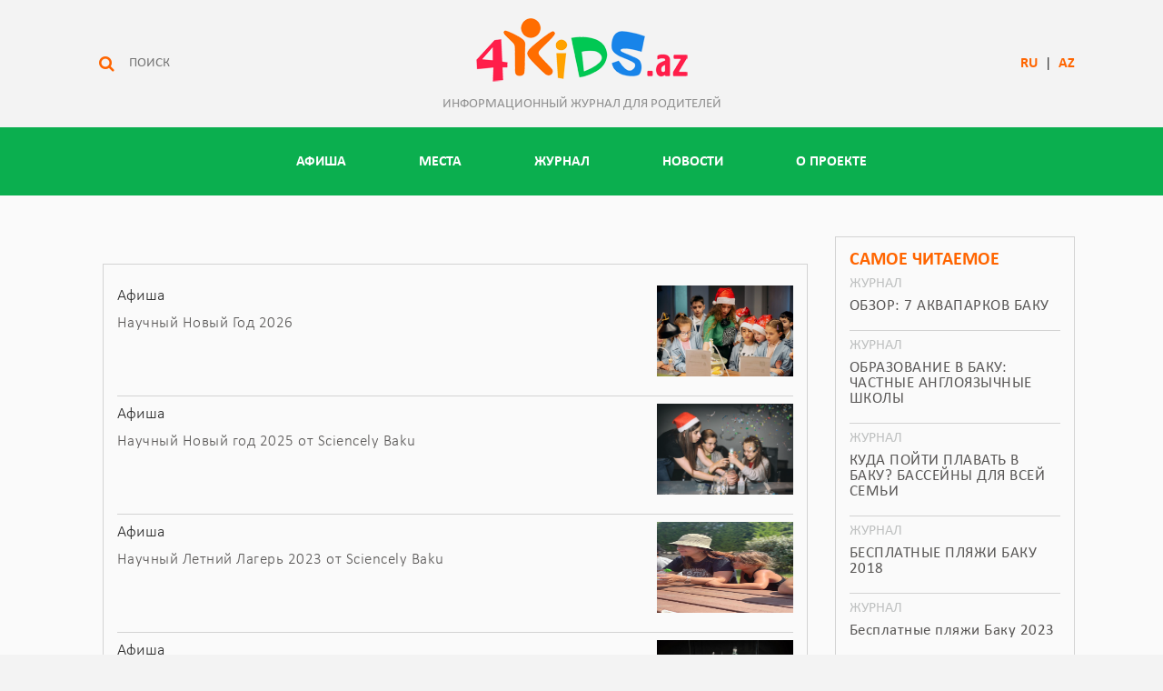

--- FILE ---
content_type: text/html; charset=UTF-8
request_url: https://4kids.az/ru/search/tags/%D0%9D%D0%B0%D1%83%D1%87%D0%BD%D1%8B%D0%B9
body_size: 7733
content:
<!doctype html>
<html class="no-js" lang="">
    <head>
        <meta charset="utf-8">
        <meta name="csrf-token" content="f48a8ba5bc29cae2e8fd03a081479263a03851f4ec0b114eaf1ef78375081ebf">
        <meta name="viewport" content="width=device-width, initial-scale=1">
        <meta property="fb:app_id" content="666252110223464" />
        <meta property="og:title" content="4kids.az" />
        <meta property="og:description" content="4kids.az" />
        <meta name="description" content="">
        <meta property="og:type" content="article" />
        <meta property="og:url" content="https://4kids.az/ru/search/tags/%D0%9D%D0%B0%D1%83%D1%87%D0%BD%D1%8B%D0%B9" />
        <link rel="shortcut icon" type="image/png" href="https://4kids.az/public/frontend/images/favicon2.png"/>
        <meta property="og:image" content="https://4kids.az/public/frontend/images/ogimg.png" />
        <title>4kids.az</title>

        <!-- Place favicon.ico in the root directory -->
        <link rel="stylesheet" href="https://4kids.az/public/frontend/fonts/fonts.css">
        <link rel="stylesheet" href="https://4kids.az/public/frontend/styles/hamburgers.min.css" rel="stylesheet">
        <link rel="stylesheet" href="https://4kids.az/public/frontend/styles/vendor.css">
        <link rel="stylesheet" href="https://4kids.az/public/frontend/fancybox/jquery.fancybox.css">
        <link rel="stylesheet" href="https://4kids.az/public/frontend/bootstrap-datepicker/bootstrap-datepicker.css">
        <link rel="stylesheet" href="https://4kids.az/public/frontend/bootstrap-select/bootstrap-select.min.css">
        <link rel="stylesheet" href="https://4kids.az/public/frontend/styles/jqcloud.min.css">
        <link rel="stylesheet" href="https://4kids.az/public/frontend/styles/main.css?v=1">
        <link rel="stylesheet" href="https://4kids.az/public/frontend/styles/payment.css">
        <script src="https://4kids.az/public/frontend/scripts/vendor/modernizr.js"></script>

        <script>
            window.app = window.app || {};
            window.app.config = window.app.config || {};
        </script>
    </head>
    <body>
        <script>
            window.fbAsyncInit = function () {
                FB.init({
                    appId: '666252110223464',
                    xfbml: true,
                    version: 'v3.2'
                });
            };

            (function (d, s, id) {
                var js, fjs = d.getElementsByTagName(s)[0];
                if (d.getElementById(id)) {
                    return;
                }
                js = d.createElement(s);
                js.id = id;
                js.src = "//connect.facebook.net/ru_RU/sdk.js";
                fjs.parentNode.insertBefore(js, fjs);
            }(document, 'script', 'facebook-jssdk'));
        </script>
        <section id="navbar">
            <style>
                .ad-banner [id^="ad_ph"] {
                    margin: 0 auto;
                }
                @media screen and (max-width: 1200px) {
                    .ad-banner [id^="ad_ph"] {
                        width: 100% !important;
                        height: 100% !important;
                    }
                }

                @media (max-width: 767.98px){
                    .afisa{
                        display: none;
                    }
                }
            </style>
            <!-- <div class="ad-banner">
            <script type="text/javascript">
                (function(L){if(typeof(ar_cn)=="undefined")ar_cn=1;
                var S='setTimeout(function(e){if(!self.CgiHref){document.close();e=parent.document.getElementById("ar_container_"+ar_bnum);e.parentNode.removeChild(e);}},3000);',
                    j=' type="text/javascript"',t=0,D=document,n=ar_cn;L='https:'+L+escape(D.referrer||'unknown')+'&rnd='+Math.round(Math.random()*999999999);
                function _(){if(t++<100){var F=D.getElementById('ar_container_'+n);
                    if(F){try{var d=F.contentDocument||(window.ActiveXObject&&window.frames['ar_container_'+n].document);
                    if(d){d.write('<sc'+'ript'+j+'>var ar_bnum='+n+';'+S+'<\/sc'+'ript><sc'+'ript'+j+' src="'+L+'"><\/sc'+'ript>');t=0}
                    else setTimeout(_,100);}catch(e){try{F.src="javascript:{document.write('<sc'+'ript"+j+">var ar_bnum="+n+"; document.domain=\""
                    +D.domain+"\";"+S+"<\/sc'+'ript>');document.write('<sc'+'ript"+j+" src=\""+L+"\"><\/sc'+'ript>');}";return}catch(E){}}}else setTimeout(_,100);}}
                D.write('<div style="visibility:hidden;height:0px;left:-1000px;position:absolute;"><iframe id="ar_container_'+ar_cn
                    +'" width=1 height=1 marginwidth=0 marginheight=0 scrolling=no frameborder=0><\/iframe><\/div><div id="ad_ph_'+ar_cn
                    +'" style="display:none;"><\/div>');_();ar_cn++;
                })('//ad.adriver.ru/cgi-bin/erle.cgi?sid=1&ad=683744&bt=43&pid=2913771&bn=2913771&tail256=');
                </script>
            </div> -->
            <!-- <div class="sale text-center center-block"><a href="https://iticket.az/ru/events/kids/spring-tale-ali-baba-and-the-forty-thieves" target="_blank"><img src="../../../public/frontend/images/alibaba.jpeg" style="max-width: 1115px; width: 100%"></a></div>
                        <div class="clearfix"></div> -->
            <div class="wrapper navbarTop slm5">
                <div class="web_search search col-md-3 flexbox middle">
                    <form action="https://4kids.az/ru/search" class="flexbox start">
                        <button type="submit">
                            <i class="fa fa-search" aria-hidden="true"></i>
                        </button>
                        <input type="text" name="key" placeholder="Поиск">
                    </form>
                </div>
                <div class="pageLogo col-md-6 flexbox middle column center">
                    <a href="https://4kids.az/ru">
                        <img class="logo" src="https://4kids.az/public/frontend/images/logo.png" alt="" >
                        <span style="display: block" class="slgn">ИНФОРМАЦИОННЫЙ ЖУРНАЛ ДЛЯ РОДИТЕЛЕЙ</span>
                    </a>

                </div>
                <div class="sl_web col-md-3 flexbox middle end" style="float:right">
                    <a style="cursor: pointer;color: #ff6500;" id="ru" onclick="flg(this)"><strong>RU</strong></a> &nbsp; | &nbsp;
                    <a style="cursor: pointer;color: #ff6500;" id="az" onclick="flg(this)"><strong>AZ</strong></a>
                </div>
                <style type="text/css">
                    /*.sl{
                        position: absolute;right: 15px;top: 45px;
                    }*/
                    @media(max-width: 450px){
                        .slm5{
                            position: absolute;z-index: 99;width: 100%;top: 48px;
                        }
			  .is-active {
      				position: fixed !important;
			      left: 50% !important;
			  }

                        /*.sl{
                            transform: scale(1.5) !important;
                            position: absolute !important;
                            top: 87px;
                            right: -29px !important;
                        }*/
                        .dfghjk{
                            display: none;
                        }
                        .fa-search{
                            position: absolute;
                            right: 125px;
                        }
                        .slgn{
                            display: none !important;
                        }
                    }
                    .navbarTopsc{
                        position: absolute !important;
                    }
                    .logosc{
                        z-index: 99999 !important;
                        position: fixed !important;
                        left: 85px !important;
                        padding: 0 !important;
                        top: 0;
                        transform: scale(.7) !important;
                    }
                </style>
		<!--
                <div class="sl">
                    <a style="cursor: pointer;" id="ru" onclick="flg(this)"><img style="width: 25px;height: auto;" src="https://4kids.az/public/frontend/images/ru.png"></a>
                    <a style="cursor: pointer;" id="az" onclick="flg(this)"><img style="width: 25px;height: auto;" src="https://4kids.az/public/frontend/images/az.png"></a>
                </div>
		-->
                <script type="text/javascript">
                    function chl() {
                        var url = document.URL;
	                    var l = document.getElementById("chl").value;
                        var vr = url.indexOf('ru');
                        if(vr==14 || vr==17){
                            var newurl = url.replace('/ru', '/'+l);
                            window.location.href = newurl;
	                    } else {
                            window.location.href = 'https://4kids.az/'+l;
	                    }
                    }
                    function flg(th){
                    	var url = document.URL;
	                    var l = th.id;
                        var vr = url.indexOf('ru');
                        if(vr==14 || vr==17){
                            var newurl = url.replace('/ru', '/'+l);
                            window.location.href = newurl;
	                    } else {
                            window.location.href = 'https://4kids.az/'+l;
	                    }
                    }
                </script>
            </div>
            <div class="mainNav mainNavMobile flexbox  center">
                <div class="sand_search search col-md-3 flexbox middle">
                    <form action="https://4kids.az/ru/search" class="flexbox start">
            <!--
                        <button type="submit" style="cursor: pointer;">
                            <i class="fa fa-search" aria-hidden="true"></i>
                        </button>
                        <input type="text" name="key"
                        placeholder="Поиск"
                        >
            -->
                        <input type="text" class="dfghjk" name="key" style="display:none;">
                        <i class="fa fa-search" aria-hidden="true"></i>
                    </form>
                </div>
                <div class="menu-undercover"></div>
                <ul class="flexbox middle menu">
                    <span class="sl_menu">
                    <li>
                            <a style="cursor: pointer;" id="ru" onclick="flg(this)">RU</a>
                            </li>

                    <li>
                            <a style="cursor: pointer;" id="az" onclick="flg(this)">AZ</a>
                    </li>
                    </span>
                    <li>
                        <a href="https://4kids.az/ru/events">Афиша</a>
                    </li>
                    <li  ><!-- class="dropdown"  bu classda bu li nin ichine-->
                        <a href="https://4kids.az/ru/places">МЕСТА <!--  <span class="dropdown-arrow"></span> --> </a>
                        <!-- dropdown bura qoyulacaq lazim olsa ashagada koment sheklindedi-->

                    <li>
                        <a href="https://4kids.az/ru/news">ЖУРНАЛ</a>
                    </li>
                    <li>
                        <a href="https://4kids.az/ru/news/last_news">НОВОСТИ</a>
                    </li>
                    <li>
                        <a href="https://4kids.az/ru/content/about">О ПРОЕКТЕ</a>
                    </li>
                </ul>
                <button class="hamburger hamburger--collapse" type="button">
                    <span class="hamburger-box">
                        <span class="hamburger-inner"></span>
                    </span>
                </button>
            </div>
<!--            <div class="col-md-12 paddingL" style="margin-bottom: 10px">-->
<!--                <div class="afisa">-->
<!--                    <a href="https://bakubookfair.az/ru-main/?utm_source=4kids.az&utm_medium=Banner+&utm_campaign=Visprom+&utm_id=Baku+Book+Fair+2022" target="_blank"><img src="/public/frontend/images/Baku_education_2022_header.gif" width=100%></a>-->
<!--                </div>-->
<!--            </div>-->
        </section>
<!--
<ul class="dropdown-box">
                                                            <li>
                                    <a href="https://4kids.az/ru/places/cat/1">Образование</a>
                                </li>
                                                            <li>
                                    <a href="https://4kids.az/ru/places/cat/2">Развлечения</a>
                                </li>
                                                            <li>
                                    <a href="https://4kids.az/ru/places/cat/4">Спорт</a>
                                </li>
                                                            <li>
                                    <a href="https://4kids.az/ru/places/cat/8">Рестораны</a>
                                </li>
                                                            <li>
                                    <a href="https://4kids.az/ru/places/cat/5">Медицина</a>
                                </li>
                                                            <li>
                                    <a href="https://4kids.az/ru/places/cat/7">Шоппинг</a>
                                </li>
                                                            <li>
                                    <a href="https://4kids.az/ru/places/cat/6">Услуги</a>
                                </li>
                                                    </ul></li>
                        <ul class="dropdown-box dropdown-box-out ">
                                                            <li>
                                    <a href="https://4kids.az/ru/places/cat/1">Образование</a>
                                </li>
                                                            <li>
                                    <a href="https://4kids.az/ru/places/cat/2">Развлечения</a>
                                </li>
                                                            <li>
                                    <a href="https://4kids.az/ru/places/cat/4">Спорт</a>
                                </li>
                                                            <li>
                                    <a href="https://4kids.az/ru/places/cat/8">Рестораны</a>
                                </li>
                                                            <li>
                                    <a href="https://4kids.az/ru/places/cat/5">Медицина</a>
                                </li>
                                                            <li>
                                    <a href="https://4kids.az/ru/places/cat/7">Шоппинг</a>
                                </li>
                                                            <li>
                                    <a href="https://4kids.az/ru/places/cat/6">Услуги</a>
                                </li>
                                                    </ul>
						-->
<section id="contact" style="padding: 35px 0;">
    <div class="wrapper">
        <div class="container-fluid">
            <div class="row">
                <div class="col-md-9">
                    <div class="contactHeader">
                        <div class="container-fluid">
                            <div class="row">
                                <div class="col-md-12"> 
                                    <span class="content_title"></span>
                                    <div class="text">
                                                                            <div class="afisa" style="padding-bottom: 0px ">
                                                                                            <div class="afisaItem" style="height: 130px;">
                                                    <a target="_blank" href="https://4kids.az/ru/events/more/3444-nauchnyj-novyj-god-2026">
                                                                                                                <img style="height: 100px;width: 150px;float:right;" src="https://4kids.az/uploads/300a5-12.jpeg">
                                                        <span>Афиша</span>
                                                        <p>Научный Новый Год 2026</p>
                                                    </a>
                                                </div>
                                                                                            <div class="afisaItem" style="height: 130px;">
                                                    <a target="_blank" href="https://4kids.az/ru/events/more/3334-nauchnyj-novyj-god-2025-ot-sciencely-baku">
                                                                                                                <img style="height: 100px;width: 150px;float:right;" src="https://4kids.az/uploads/9b04c-1.jpg">
                                                        <span>Афиша</span>
                                                        <p>Научный Новый год 2025 от Sciencely Baku</p>
                                                    </a>
                                                </div>
                                                                                            <div class="afisaItem" style="height: 130px;">
                                                    <a target="_blank" href="https://4kids.az/ru/events/more/3324-nauchnyj-letnij-lager-2023-ot-sciencely-baku">
                                                                                                                <img style="height: 100px;width: 150px;float:right;" src="https://4kids.az/uploads/b4f70-img_8730.jpg">
                                                        <span>Афиша</span>
                                                        <p>Научный Летний Лагерь 2023 от Sciencely Baku</p>
                                                    </a>
                                                </div>
                                                                                            <div class="afisaItem" style="height: 130px;">
                                                    <a target="_blank" href="https://4kids.az/ru/events/more/3269-nauchnyj-novyj-god-2023">
                                                                                                                <img style="height: 100px;width: 150px;float:right;" src="https://4kids.az/uploads/6728c-316154485_1200644063875297_1745345289461493134_n.jpg">
                                                        <span>Афиша</span>
                                                        <p>Научный Новый Год 2023</p>
                                                    </a>
                                                </div>
                                                                                            <div class="afisaItem" style="height: 130px;">
                                                    <a target="_blank" href="https://4kids.az/ru/events/more/3103-nauchnyj-novyj-god-2022">
                                                                                                                <img style="height: 100px;width: 150px;float:right;" src="https://4kids.az/uploads/63876-img_0151.jpg">
                                                        <span>Афиша</span>
                                                        <p>Научный Новый Год 2022</p>
                                                    </a>
                                                </div>
                                                                                            <div class="afisaItem" style="height: 130px;">
                                                    <a target="_blank" href="https://4kids.az/ru/events/more/2816-nauchnyj-novyj-god-2020">
                                                                                                                <img style="height: 100px;width: 150px;float:right;" src="https://4kids.az/uploads/3480c-2a16a-3.jpg">
                                                        <span>Афиша</span>
                                                        <p>Научный Новый Год 2020</p>
                                                    </a>
                                                </div>
                                                                                            <div class="afisaItem" style="height: 130px;">
                                                    <a target="_blank" href="https://4kids.az/ru/events/more/2789-nauchnyj-novyj-god-2020">
                                                                                                                <img style="height: 100px;width: 150px;float:right;" src="https://4kids.az/uploads/2a16a-3.jpg">
                                                        <span>Афиша</span>
                                                        <p>Научный Новый Год 2020</p>
                                                    </a>
                                                </div>
                                                                                            <div class="afisaItem" style="height: 130px;">
                                                    <a target="_blank" href="https://4kids.az/ru/events/more/2592-nauchnyj-kvest-5-element">
                                                                                                                <img style="height: 100px;width: 150px;float:right;" src="https://4kids.az/uploads/3844b-dsc_28191-1-1200x423.jpg">
                                                        <span>Афиша</span>
                                                        <p>Научный квест "5 элемент"</p>
                                                    </a>
                                                </div>
                                                                                            <div class="afisaItem" style="height: 130px;">
                                                    <a target="_blank" href="https://4kids.az/ru/events/more/2291-nauchnyj-master-klass-v-ozum">
                                                                                                                <img style="height: 100px;width: 150px;float:right;" src="https://4kids.az/uploads/1d8a8-naychoe-show4.jpg">
                                                        <span>Афиша</span>
                                                        <p>Научный мастер-класс в "ÖZÜM"</p>
                                                    </a>
                                                </div>
                                                                                            <div class="afisaItem" style="height: 130px;">
                                                    <a target="_blank" href="https://4kids.az/ru/news/read/1887-nauchnyj-lager-po-himii">
                                                                                                                <img style="height: 100px;width: 150px;float:right;" src="https://4kids.az/uploads/6a2bc-img_3208.jpg">
                                                        <span>ЖУРНАЛ</span>
                                                        <p>Научный Лагерь по Химии </p>
                                                    </a>
                                                </div>
                                                                                            <div class="afisaItem" style="height: 130px;">
                                                    <a target="_blank" href="https://4kids.az/ru/news/read/1775-nauchnyj-novyj-god-2024-ot-sciencely-baku">
                                                                                                                <img style="height: 100px;width: 150px;float:right;" src="https://4kids.az/uploads/6f26a-dacba-img_8818.jpg">
                                                        <span>ЖУРНАЛ</span>
                                                        <p>Научный Новый год 2024 от Sciencely Baku</p>
                                                    </a>
                                                </div>
                                                                                            <div class="afisaItem" style="height: 130px;">
                                                    <a target="_blank" href="https://4kids.az/ru/news/read/1676-komanda-sciencely-baku-vedet-nabor-v-nauchnyj-letnij-lager-v-myardakyane">
                                                                                                                <img style="height: 100px;width: 150px;float:right;" src="https://4kids.az/uploads/08c6e-img_8718.jpg">
                                                        <span>ЖУРНАЛ</span>
                                                        <p>Команда Sciencely Baku ведет набор в научный летний лагерь в Мярдакяне</p>
                                                    </a>
                                                </div>
                                                                                            <div class="afisaItem" style="height: 130px;">
                                                    <a target="_blank" href="https://4kids.az/ru/news/read/1570-nauchnyj-novyj-god-2025">
                                                                                                                <img style="height: 100px;width: 150px;float:right;" src="https://4kids.az/uploads/e84bb-261149640_1028789281309887_6310655592959377482_n.jpeg">
                                                        <span>ЖУРНАЛ</span>
                                                        <p>Научный Новый Год 2025</p>
                                                    </a>
                                                </div>
                                                                                            <div class="afisaItem" style="height: 130px;">
                                                    <a target="_blank" href="https://4kids.az/ru/events/more/1526-letnij-nauchnyj-lager-v-mars-academy">
                                                                                                                <img style="height: 100px;width: 150px;float:right;" src="https://4kids.az/uploads/a3120-33430633_1859657494084520_4038181028257333248_n.jpg">
                                                        <span>Афиша</span>
                                                        <p>Летний научный лагерь в "MARS Academy"

</p>
                                                    </a>
                                                </div>
                                                                                            <div class="afisaItem" style="height: 130px;">
                                                    <a target="_blank" href="https://4kids.az/ru/events/more/1508-mylovarenie-i-nauchnyj-master-klass">
                                                                                                                <img style="height: 100px;width: 150px;float:right;" src="https://4kids.az/uploads/43165-mylovarenie_dlya_nachinayushhikh_4558336891808c04ffa94574fe677c8f135efeec2.jpg">
                                                        <span>Афиша</span>
                                                        <p>"Мыловарение и научный мастер-класс"</p>
                                                    </a>
                                                </div>
                                                                                            <div class="afisaItem" style="height: 130px;">
                                                    <a target="_blank" href="https://4kids.az/ru/events/more/1390-nauchnyj-kvest-5-element">
                                                                                                                <img style="height: 100px;width: 150px;float:right;" src="https://4kids.az/uploads/2c5c4-32349464_453110515127922_2569162317350567936_n.jpg">
                                                        <span>Афиша</span>
                                                        <p>Научный квест "5 элемент"</p>
                                                    </a>
                                                </div>
                                                                                            <div class="afisaItem" style="height: 130px;">
                                                    <a target="_blank" href="https://4kids.az/ru/events/more/1145-nauchnyj-master-klass-7-opytov">
                                                                                                                <img style="height: 100px;width: 150px;float:right;" src="https://4kids.az/uploads/966a0-nccrpdoqu9.jpg">
                                                        <span>Афиша</span>
                                                        <p>Научный мастер-класс "7 опытов"</p>
                                                    </a>
                                                </div>
                                                                                            <div class="afisaItem" style="height: 130px;">
                                                    <a target="_blank" href="https://4kids.az/ru/places/more/486-interaktivnyj-nauchnyj-muzej-elchina-abbasova">
                                                                                                                <img style="height: 100px;width: 150px;float:right;" src="https://4kids.az/uploads/cbff0-interaktivmuzey-15-1-min-min.jpg">
                                                        <span>МЕСТА</span>
                                                        <p>Интерактивный научный музей Эльчина Аббасова</p>
                                                    </a>
                                                </div>
                                                                                            <div class="afisaItem" style="height: 130px;">
                                                    <a target="_blank" href="https://4kids.az/ru/events/more/177-kontaktnyj-nauchnyj-zoopark-i-ferma-v-gala">
                                                                                                                <img style="height: 100px;width: 150px;float:right;" src="https://4kids.az/uploads/73eba-jpg.jpeg">
                                                        <span>Афиша</span>
                                                        <p>Контактный научный зоопарк и ферма в Гала</p>
                                                    </a>
                                                </div>
                                                                                    </div>
                                                                        </div>
                                </div>
                            </div>
                        </div>
                    </div>
                </div>
                <div class="col-md-3 paddingL">
                        <center>

                        <!-- <a href="https://iticket.az/events/barboskiny" target=_blank><img id="banner2" src="/public/frontend/images/Barboskin_240x400.gif" width=70%></a>
                            <br />
                            <br />
                        <a href="https://iticket.az/events/s-novim-godom-luntik-2" target=_blank><img id="banner2" src="/public/frontend/images/Luntik_240x400.gif" width=70%></a>
                            <br />
                            <br /> -->
                         <!-- <a href="https://iticket.az/events/kholodnoye-serdce" target=_blank><img id="banner2" src="/public/frontend/images/Fiksi_200x400.gif" width=70%></a> -->

                        </center>
                    
                     <div class="afisa">
                        <span class="afisaHeading">
                            САМОЕ ЧИТАЕМОЕ                        </span>
                                                    <div class="afisaItem">
                                <a href="https://4kids.az/ru/news/read/90-obzor-7-akvaparkov-baku">
                                                                        <span>ЖУРНАЛ</span>
                                    <p>ОБЗОР: 7 АКВАПАРКОВ БАКУ </p>
                                </a>
                            </div>
                                                    <div class="afisaItem">
                                <a href="https://4kids.az/ru/news/read/130-obrazovanie-v-baku-chastnye-angloyazychnye-shkoly">
                                                                        <span>ЖУРНАЛ</span>
                                    <p>ОБРАЗОВАНИЕ В БАКУ: ЧАСТНЫЕ АНГЛОЯЗЫЧНЫЕ ШКОЛЫ</p>
                                </a>
                            </div>
                                                    <div class="afisaItem">
                                <a href="https://4kids.az/ru/news/read/54-kuda-pojti-plavat-v-baku-bassejny-dlya-vsej-semi">
                                                                        <span>ЖУРНАЛ</span>
                                    <p>КУДА ПОЙТИ ПЛАВАТЬ В БАКУ? БАССЕЙНЫ ДЛЯ ВСЕЙ СЕМЬИ</p>
                                </a>
                            </div>
                                                    <div class="afisaItem">
                                <a href="https://4kids.az/ru/news/read/371-besplatnye-plyazhi-baku-2018">
                                                                        <span>ЖУРНАЛ</span>
                                    <p>БЕСПЛАТНЫЕ ПЛЯЖИ БАКУ 2018</p>
                                </a>
                            </div>
                                                    <div class="afisaItem">
                                <a href="https://4kids.az/ru/news/read/644-besplatnye-plyazhi-baku-2023">
                                                                        <span>ЖУРНАЛ</span>
                                    <p>Бесплатные пляжи Баку 2023</p>
                                </a>
                            </div>
                                                    <div class="afisaItem">
                                <a href="https://4kids.az/ru/news/read/551-chto-delat-esli-tebya-travyat-v-shkole-instrukciya-dlya-detej">
                                                                        <span>ЖУРНАЛ</span>
                                    <p>Что делать, если тебя травят в школе: инструкция для детей</p>
                                </a>
                            </div>
                                            </div>
                    <div class="facebook">
                        <span>Facebook</span>
                        <div class="plugin">
                            <div class="fb-page" data-href="https://www.facebook.com/4KIDS.az//" data-tabs="page" data-height="400" data-small-header="false" data-adapt-container-width="true" data-hide-cover="false" data-show-facepile="true">
                                <blockquote cite="https://www.facebook.com/4KIDS.az//" class="fb-xfbml-parse-ignore"><a href="https://www.facebook.com/4KIDS.az//">4KIDS.az</a>
                                </blockquote>
                            </div>
                        </div>
                    </div>
        
                </div>
            </div>
        </div>
    </div>
</section>
<style>
    .afisa-mobile{
        display: none !important;
    }

    @media (max-width: 767px){
        .afisa-mobile{
            display: block !important;
        }
    }
</style>

<footer class=placeSlider>

    <div class="wrapper">
        <div class="container-fluid">
            <div class="row">
                <div class="col-md-3 paddingB">
                    <ul>
                        <li>
                            <a href="https://4kids.az/ru/content/about">О ПРОЕКТЕ</a>
                        </li>
                        <li>
                            <a href="https://4kids.az/ru/content/contact">СВЯЗАТЬСЯ С НАМИ</a>
                        </li>
                        <li>
                            <a href="https://4kids.az/ru/content/reklam">РЕКЛАМА</a>
                        </li>
                        <li>
                            <a href="https://4kids.az/ru/content/user_role">ПРАВИЛА ПОЛЬЗОВАНИЯ</a>
                        </li>

                    </ul>

                </div>
                <div class="col-md-5 paddingT">
                    <span style="line-height: 1.2">
                        Посылайте анонсы детских событий в городе, свои истории семейного опыта, случаи, пожелания и замечания. Если вы знаете хорошее детское место, которое не увидели на сайте, присылайте информацию о нем на нашу электронную почту - <a href="/cdn-cgi/l/email-protection" class="__cf_email__" data-cfemail="4c25222a230c782725283f622d36">[email&#160;protected]</a> <!-- - info@4kids.az -->
                        <br>
                        <br>
                        Мы будем рады получить рекомендации, прочитать отзывы и совершенствоваться с Вашей помощью.                        <br>
                        <br>
                        <!-- Copyright 2016-2017 4KIDS.az -->
                    </span>
                </div>
                <div class="col-md-4 flexbox column">
                    <span>Подпишитeсь на нашу рассылку</span>
                    <span>Мы будем присылать вам важные и лучшие материалы.</span>
                    <form id="abone" action="https://4kids.az/ru/home/abone" method="post" class="flexbox flexRow center">
                        <input type="email" name="email" placeholder="e-mail">
                        <button type='submit'>
                            <i class="fa fa-angle-right" aria-hidden="true"></i>
                        </button>
                    </form>
                    <div style="margin-top: 15px;" id="abone_msj" class="alert hidden">
                        <p></p>
                    </div>
                    <div class="socialNetworks flexbox middle">
                        <!--<span>BİZİ İZLƏYİN</span>-->
                        <a href="https://web.facebook.com/4KIDS.az/" target=_blank><img src="https://4kids.az/public/frontend/images/fb.png" alt=""></a>
                        <a href="https://www.instagram.com/4kids.az.baku/" target=_blank><img src="https://4kids.az/public/frontend/images/instagram.png" alt=""></a>
						<a href="https://www.netty.az/" alt="NETTY2019 Member" title="NETTY2019 Member" ><img border=0 src="https://www.netty.az/netty2019winner.png" width=85 height=40></a>
                    </div>
                </div>
            </div>
        </div>
    </div>
</footer>
<!--<div class="col-md-3 afisa-mobile">-->
<!--    <div class="afisa-mobile">-->
<!--        <a href="https://bakubookfair.az/ru-main/?utm_source=4kids.az&utm_medium=Banner+&utm_campaign=Visprom+&utm_id=Baku+Book+Fair+2022" target="_blank"><img src="/public/frontend/images/Baku_Education_2022.gif" width=100%></a>-->
<!--    </div>-->
<!--</div>-->
<div class="slider white-bg footer2">
            <div class="wrapper">
            <div class="container-fluid">
            <div class="row">
            	<div class="footer col-md-12 text-muted " style="/*margin-left:-20px; margin-top: 30px;*/">&copy; 4KIDS.az Все права защищены. 2016-2026.<br/><br />Все материалы сайта 4KIDS.az являются уникальным контентом. Использование, копирование, перепечатка текста - полная или частичная возможны с согласия Администрации сайта или при наличии активной ссылки.</div>
            <br>
            <br>
            <br>
            <br>
	    </div>
	    </div>
	    </div>
</div>

<!-- AdRiver code START:  êîä äëÿ ñöåíàðèÿ   AD: 683744 "Rastishka";  ñöåíàðèé   ID 2913771 "1115x210_banner" ; extension -->
<!-- AdRiver code END -->
<a href="javascript:" id="return-to-top"><i class="fa fa-arrow-up" aria-hidden="true"></i></a>

<script data-cfasync="false" src="/cdn-cgi/scripts/5c5dd728/cloudflare-static/email-decode.min.js"></script><script>
  (function(i,s,o,g,r,a,m){i['GoogleAnalyticsObject']=r;i[r]=i[r]||function(){
  (i[r].q=i[r].q||[]).push(arguments)},i[r].l=1*new Date();a=s.createElement(o),
  m=s.getElementsByTagName(o)[0];a.async=1;a.src=g;m.parentNode.insertBefore(a,m)
  })(window,document,'script','https://www.google-analytics.com/analytics.js','ga');

  ga('create', 'UA-89477669-1', 'auto');
  ga('send', 'pageview');

  var GetSystemLang = "ru";
</script>

<script src='https://4kids.az/public/frontend/scripts/jquery-3.1.1.min.js'></script>

<script src='https://4kids.az/public/frontend/scripts/moment.min.js'></script>
<script src='https://4kids.az/public/frontend/scripts/jqcloud.min.js'></script>
<script src='https://4kids.az/public/frontend/scripts/moment-with-locales.js'></script>
<script src='https://4kids.az/public/frontend/bootstrap-datepicker/bootstrap-datetimepicker.min.js'></script>
<script src='https://4kids.az/public/frontend/scripts/bootstrap.js'></script>
<script src="https://4kids.az/public/frontend/scripts/plugins.js"></script>
<script type="text/javascript" src="https://maps.googleapis.com/maps/api/js?key=AIzaSyCEBRzlZJCdeOCR0Jv-tAx5KoF_K-fdel4"></script>
<script src="https://4kids.az/public/frontend/scripts/jquery.googlemap.js"></script>
<script src="https://4kids.az/public/frontend/fancybox/jquery.fancybox.js"></script>
<script src="https://4kids.az/public/frontend/bootstrap-select/bootstrap-select.min.js"></script>
<script src="https://4kids.az/public/frontend/bootstrap-select/defaults-ru_RU.js"></script>

<script src="https://4kids.az/public/frontend/scripts/payment.js?v=1769067423"></script>
<script src="https://4kids.az/public/frontend/scripts/main.js?u=1769067423"></script>

<script type="text/javascript" src="//s7.addthis.com/js/300/addthis_widget.js#pubid=ra-58bd14c9339d6fd2"></script>

<script defer src="https://static.cloudflareinsights.com/beacon.min.js/vcd15cbe7772f49c399c6a5babf22c1241717689176015" integrity="sha512-ZpsOmlRQV6y907TI0dKBHq9Md29nnaEIPlkf84rnaERnq6zvWvPUqr2ft8M1aS28oN72PdrCzSjY4U6VaAw1EQ==" data-cf-beacon='{"version":"2024.11.0","token":"688cf06acf2a4a448c9ba9d3451b3b8f","r":1,"server_timing":{"name":{"cfCacheStatus":true,"cfEdge":true,"cfExtPri":true,"cfL4":true,"cfOrigin":true,"cfSpeedBrain":true},"location_startswith":null}}' crossorigin="anonymous"></script>
</body>
</html>
</html>


--- FILE ---
content_type: text/css
request_url: https://4kids.az/public/frontend/fonts/fonts.css
body_size: -421
content:
/* This stylesheet generated by Transfonter (http://transfonter.org) on December 15, 2016 5:44 PM */

@font-face {
	font-family: 'Calibri';
	src: url('Calibri-Bold.eot');
	src: url('Calibri-Bold.eot?#iefix') format('embedded-opentype'),
		url('Calibri-Bold.woff') format('woff'),
		url('Calibri-Bold.ttf') format('truetype');
	font-weight: bold;
	font-style: normal;
}

@font-face {
	font-family: 'Calibri';
	src: url('Calibri-LightItalic.eot');
	src: url('Calibri-LightItalic.eot?#iefix') format('embedded-opentype'),
		url('Calibri-LightItalic.woff') format('woff'),
		url('Calibri-LightItalic.ttf') format('truetype');
	font-weight: 300;
	font-style: italic;
}

@font-face {
	font-family: 'Calibri';
	src: url('Calibri-BoldItalic.eot');
	src: url('Calibri-BoldItalic.eot?#iefix') format('embedded-opentype'),
		url('Calibri-BoldItalic.woff') format('woff'),
		url('Calibri-BoldItalic.ttf') format('truetype');
	font-weight: bold;
	font-style: italic;
}

@font-face {
	font-family: 'Calibri';
	src: url('Calibri-Italic.eot');
	src: url('Calibri-Italic.eot?#iefix') format('embedded-opentype'),
		url('Calibri-Italic.woff') format('woff'),
		url('Calibri-Italic.ttf') format('truetype');
	font-weight: normal;
	font-style: italic;
}

@font-face {
	font-family: 'Calibri';
	src: url('Calibri-Light.eot');
	src: url('Calibri-Light.eot?#iefix') format('embedded-opentype'),
		url('Calibri-Light.woff') format('woff'),
		url('Calibri-Light.ttf') format('truetype');
	font-weight: 300;
	font-style: normal;
}

@font-face {
	font-family: 'Calibri';
	src: url('Calibri.eot');
	src: url('Calibri.eot?#iefix') format('embedded-opentype'),
		url('Calibri.woff') format('woff'),
		url('Calibri.ttf') format('truetype');
	font-weight: normal;
	font-style: normal;
}


--- FILE ---
content_type: application/javascript
request_url: https://4kids.az/public/frontend/scripts/main.js?u=1769067423
body_size: 548
content:
jQuery(document).ready(function ($) {

    $('.fa-search').on('click', function(){
        $('.veLogo').fadeToggle(200);
        $('.dfghjk').fadeToggle(200);
    });
    var sticky = $('#navbar .mainNav').offset().top;
    function listenForStickyHeader(){
      var scroll = window.pageYOffset;
      if(scroll >= sticky){
          $('#navbar').addClass('fixtopC');
          $('.navbarTop').addClass('navbarTopsc');
      } else {
          $('#navbar').removeClass('fixtopC');
          $('.navbarTop').removeClass('navbarTopsc');
      }
  }
    // listenForStickyHeader();
    $(window).on('scroll', listenForStickyHeader);

    $('.eventItems span').click(function () {
        window.location = $(this).siblings('a').attr('href');
    });

    // ===== Scroll to Top ==== 
    $(window).scroll(function () {
        if ($(this).scrollTop() >= 50) {        // If page is scrolled more than 50px
            $('#return-to-top').fadeIn(200);    // Fade in the arrow
        } else {
            $('#return-to-top').fadeOut(200);   // Else fade out the arrow
        }
    });
    $('#return-to-top').click(function () {      // When arrow is clicked
        $('body,html').animate({
            scrollTop: 0                       // Scroll to top of body
        }, 500);
    });

    $('#abone').submit(function () {
        $('#abone_msj').addClass('hidden');
        $('#abone_msj').remove('alert-success');
        $('#abone_msj').remove('alert-danger');
        $.ajax({
            url: $(this).attr('action'),
            type: 'POST',
            data: {
                'email': $('input[name=email]').val()
            },
            dataType: 'json',
            success: function (data) {
                if (data.status == true) {
                    $('#abone_msj').removeClass('hidden');
                    $('#abone_msj').addClass('alert-success');
                    $('#abone_msj').find('p').text(data.msj);
                    $('input[name=email]').val('');
                } else {
                    $('#abone_msj').removeClass('hidden');
                    $('#abone_msj').addClass('alert-danger');
                    $('#abone_msj').find('p').text(data.msj);
                }
            }
        });
        return false;
    });

    // Dropdown menu

    if (window.matchMedia('(max-width: 800px)').matches) {
        $('#navbar .mainNav ul.menu li.dropdown').on("click", function(e){
            $(this).parent().find('.dropdown-box-out').slideToggle();
            $(this).find('span').toggleClass('arrow-rotate');
            e.stopPropagation();
            e.preventDefault();
        });
        $('#navbar .mainNav .menu-undercover').on("click", function(){
            $('#navbar .mainNav ul.menu').slideUp();
            $(this).hide();
            $('.hamburger').removeClass('is-active');
        });   
        $(window).on("load", function(){
            $('.dropdown > a').removeAttr('href');
        });
        }
        

    $(".fancybox").fancybox();

    $("#event_map").googleMap();
    $("#event_map").addMarker({
        coords: [$("#event_map").data('lng'), $("#event_map").data('lat')],
        zoom: 1,
        title: '<b class="map_title">' + $("#event_map").data('title') + '</b>',
        text: '<p  class="map_address">' + $("#event_map").data('address') + '</p>',
        icon: $("#event_map").data('icon')
    });

    $("#contact_map").googleMap();

    $("#contact_map").addMarker({
        coords: [$("#contact_map").data('lng'), $("#contact_map").data('lat')],
        zoom: 15,
        icon: $("#contact_map").data('icon')
    });

    if ($('.placeItem')) {
        if ($('.placeItem').length != 1 || $('.placeItem').length % 4 != 0) {
            while ($('.placeItem').length % 4 != 0) {
                $(".placeItems").append('<div class="placeItem"></div>');
            }
        }
    }

    $('.viewCarousel').owlCarousel({
        loop: true,
        margin: 27,
        nav: true,
        items: 3,
        navText: ['<span><i class="fa fa-angle-left"></i></span>', '<span><i class="fa fa-angle-right"></i></span>'],
        responsive: {
            0: {
                items: 1,
            },
            600: {
                items: 1,
            },
            992: {
                items: 2,
            },
            1024: {
                items: 3,
            }
        }

    })

    $('.placesCarousel').owlCarousel({
        loop: true,
        margin: 27,
        nav: true,
        items: 3,
        navText: ['<span><i class="fa fa-angle-left"></i></span>', '<span><i class="fa fa-angle-right"></i></span>'],
        responsive: {
            0: {
                items: 1,
            },
            600: {
                items: 1,
            },
            992: {
                items: 2,
            },
            1024: {
                items: 3,
            }
        }
    })
    $('.placesSlider').owlCarousel({
        loop: false,
        margin: 27,
        // nav: true,
        items: 3,
        // navText: ['<span><i class="fa fa-angle-left"></i></span>', '<span><i class="fa fa-angle-right"></i></span>']

        responsive: {
            0: {
                items: 1,
            },
            600: {
                items: 1,
            },
            992: {
                items: 2,
            },
            1024: {
                items: 3,
            }
        }
    })
    $('body').on('click', '.fullList ul li', function (event) {
        event.preventDefault();
        $('.fullList ul li').removeClass('active');
        var data = $(this).attr('data-select');
        $(this).addClass('active');
        $('.listValues ul').removeClass('activated');
        $('.listValues ul[data-selectList="' + data + '"]').addClass('activated');
    });
    $('body').on('click', '.selector div.select', function (event) {
        event.preventDefault();
        var t = $(this);
        var height = 0;
        $('.selector').removeClass('activeSelector');
        if (t.hasClass('activeSelect')) {
            t.removeClass('activeSelect');
            t.parent('.selector').removeClass('activeSelector');
        } else {
            t.addClass('activeSelect');
            t.parent('.selector').addClass('activeSelector');
        }
        height = t.siblings('.mainFrame').children('.dropdownList').children('.fullList').children('ul').height();
        $('.selector.activeSelector .listValues ul').height(height);
    });
    $('body').on('click', '.listValues ul.activated li', function (event) {
        event.preventDefault();
        var value = $(this).attr('data-value');
        var text = $(this).text();
        $('.activeSelector input').attr('value', value);
        $('.activeSelector div.select').empty().text(text);
        $('.selector').removeClass('activeSelector');
    });
    $('body').on('click', 'button.clean', function (event) {
        event.preventDefault();
        $('.selector').each(function (index, el) {
            var text = $(this).children('div.select').attr('data-text');
            $(this).children('div.select').text(text);
            $('.searchBar input').attr('value', '');
        });
    });
    $('.sliderPrev ').click(function (event) {
        $('.placesSlider').trigger('prev.owl.carousel');
    });
    $('.sliderNext ').click(function (event) {
        $('.placesSlider').trigger('next.owl.carousel');
    });
    $(".hamburger").click(function (event) {
        $('body, html').toggleClass('overflow-hidden');
        var t = $(this);
        if (t.hasClass('is-active')) {
            $('.menu, .menu-undercover').slideUp('fast');
            t.removeClass('is-active');
        } else {
            $('.menu, .menu-undercover').slideDown('fast');
            t.addClass('is-active');
        }
    });
    $("a.login").click(function (event) {
        $(this).siblings('.loginForm').toggle('slow');
    });
});
jQuery(document).ready(function ($) {
    var nLang = GetSystemLang ? GetSystemLang : 'az'; 
    $('#datetimepicker1').datetimepicker({
        locale: nLang,
        format: 'DD/MM/YYYY'
    });

    $('#datetimepicker').click(function () {
        // alert('a');
        $('.open-datetimepicker').trigger('click');
    });


});

$(document).ready(function () {
    if ($('.newsUp')) {
        $('.newsRight').css('min-height', '' + ($('.mainNews').height() / 2 - 38) + 'px');
        // $('.afisa').css('height', '' + $('#mainNews').height() + 'px');
    }
    $('#mainNews span.navs').click(function (event) {
        $('#mainNews').carousel('' + $(this).data('nav') + '')
    });
    if ($("#mainNews").length > 0) {
        $.each($("#mainNews .news"), function (indexInArray, valueOfElement) {
            // console.log($(this).children('p:nth-child(3)'));
        });
    }
});


--- FILE ---
content_type: application/javascript
request_url: https://4kids.az/public/frontend/scripts/payment.js?v=1769067423
body_size: -49
content:
$(document).ready(function() {
    let ticketCount = 1;
    const maxTickets = window.app.config.payment.max_tickets;
    const initApiUrl = window.app.config.payment.api_url;
    const basePrice = window.app.config.payment.base_price;
    const timeIntervals = window.app.config.payment.time_intervals;
    const payment_labels = window.app.config.payment.labels;

    function changeTicketCount(change) {
        const newCount = ticketCount + change;
        
        if (newCount < 1 || newCount > maxTickets) {
            return;
        }
        
        ticketCount = newCount;
        $('#ticketCount').text(ticketCount);
        $('#ticketCountInput').val(ticketCount);
        
        updateButtons();
        updateParticipants();
        updateTotalPrice();
    }

    function updateButtons() {
        $('#decreaseTicket').prop('disabled', ticketCount <= 1);
        $('#increaseTicket').prop('disabled', ticketCount >= maxTickets);
    }

    function updateParticipants() {
        const container = $('#participantsContainer');
        container.empty();
        
        for (let i = 1; i <= ticketCount; i++) {
            const participantCard = createParticipantCard(i);
            container.append(participantCard);
        }
    }

    function createParticipantCard(index) {
        const cardHtml = `
            <div class="participant-card">
                <div class="card-header">
                    <span><i class="fa fa-user"></i> ${payment_labels.participant} ${index}</span>
                </div>
                
                <div class="form-group">
                    <label for="participant_name_${index}">${payment_labels.full_name} <span class="text-danger">*</span></label>
                    <input type="text" class="form-control" id="participant_name_${index}" 
                        name="participants[${index}][name]" 
                        placeholder="${payment_labels.enter_full_name}" required />
                </div>
                
                <div class="form-group">
                    <label for="participant_age_${index}">${payment_labels.age} <span class="text-danger">*</span></label>
                    <input type="number" class="form-control" id="participant_age_${index}" 
                        name="participants[${index}][age]" 
                        placeholder="${payment_labels.enter_age}" min="1" max="120" required />
                </div>
            </div>
        `;
        
        return cardHtml;
    }

    function updateTotalPrice() {
        const total = basePrice * ticketCount;
        $('#totalPrice').text(total.toFixed(2));
    }

    window.changeTicketCount = changeTicketCount;

    updateParticipants();
    updateButtons();
    updateTotalPrice();

    $('#phone').on('input', function() {
        var value = $(this).val().replace(/\D/g, '');
        if (value.length > 0 && value[0] !== '0') {
            if (!value.startsWith('994')) {
                value = '994' + value;
            }
        }
        $(this).val(value);
    });

    $('#paymentForm').on('submit', function(e) {
        e.preventDefault();
        
        let isValid = true;
        
        const timeInterval = $('#participant_time_interval').val();
        if (!timeInterval) {
            isValid = false;
            $('#errorMessage')
                .html(`${payment_labels.please_fill_all_fields}`)
                .show();
            return;
        }
        
        for (let i = 1; i <= ticketCount; i++) {
            const name = $(`#participant_name_${i}`).val().trim();
            const age = $(`#participant_age_${i}`).val();
            
            if (!name || !age) {
                isValid = false;
                $('#errorMessage')
                    .html(`${payment_labels.please_fill_all_fields}`)
                    .show();
                return;
            }
        }
        
        if (!isValid) {
            return;
        }
        
        var submitBtn = $('#submitBtn');
        var originalText = submitBtn.html();
        submitBtn.prop('disabled', true).html(`<i class="fa fa-spinner fa-spin"></i> ${payment_labels.processing}`);
        
        $('#errorMessage').hide();
        
        var participants = [];
        for (let i = 1; i <= ticketCount; i++) {
            participants.push({
                name: $(`#participant_name_${i}`).val(),
                age: $(`#participant_age_${i}`).val()
            });
        }
        
        var formData = {
            event_id: $('input[name="event_id"]').val(),
            description: $('input[name="event_name"]').val(),
            lang: $('input[name="lang_code"]').val(),
            name: $('#fullName').val(),
            email: $('#payment_email').val(),
            phone: $('#phone').val(),
            interval_id: $('#participant_time_interval').val(),
            ticket_count: ticketCount,
            participants: participants
        };

        $.ajax({
            url: `${initApiUrl}`,
            type: 'POST',
            data: JSON.stringify(formData),
            headers: {
                'X-API-KEY': 'QFWfICxQZcPCf0RJOwaLqZw19W7V1amUHbAyWAJbHRpWsrBPwzWPH3e31GoAOvZj'
            },
            contentType: 'application/json',
            dataType: 'json',
            success: function(response) {
                console.log(response);
                if (response.success && response.redirect_url) {
                    window.location.href = response.redirect_url;
                } else {
                    $('#errorMessage')
                        .html(response.message || `${payment_labels.error_occurred}`)
                        .show();
                    submitBtn.prop('disabled', false).html(originalText);
                }
            },
            error: function(xhr, status, error) {
                console.log(error);
                var errorMsg = `${payment_labels.connection_error}`;

                if (xhr.responseJSON && xhr.responseJSON.message) {
                    errorMsg = xhr.responseJSON.message;
                }

                $('#errorMessage').html(errorMsg).show();
                submitBtn.prop('disabled', false).html(originalText);
            }
        });
    });
});